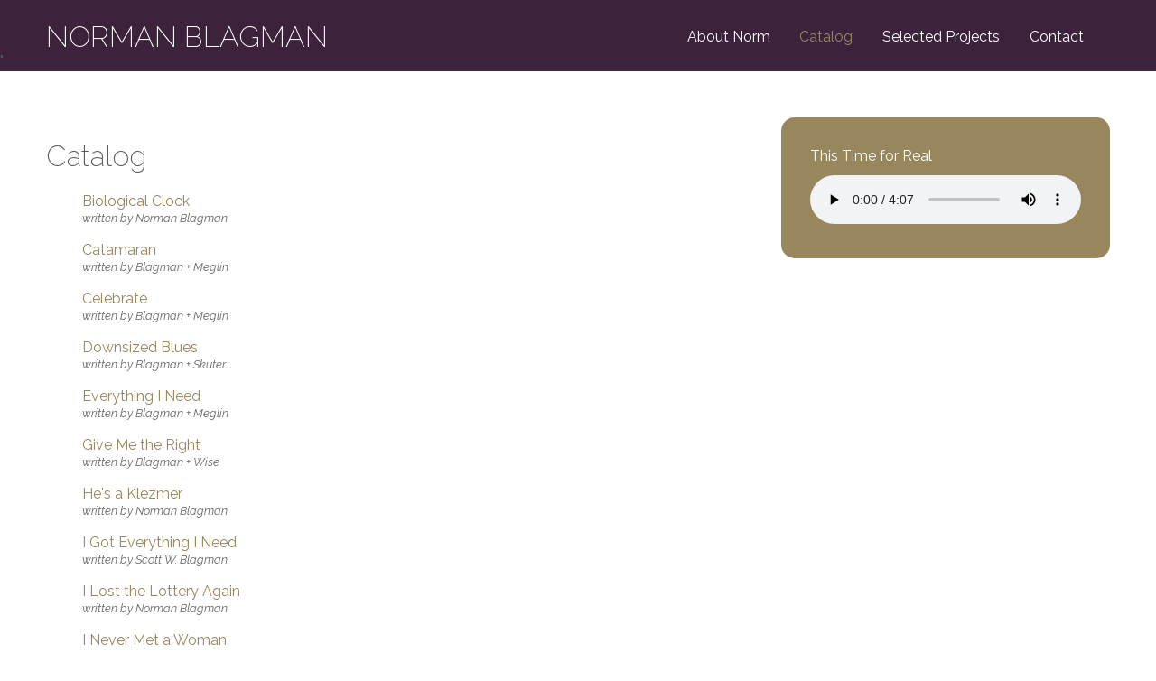

--- FILE ---
content_type: text/html; charset=UTF-8
request_url: https://normanblagman.com/catalog.php?f=This_Time_For_Real.m4a&t=This%20Time%20for%20Real
body_size: 2005
content:
<!DOCTYPE html>

<html>

<head>
	<title>Normal Blagman: Catalog</title>
	
	<meta name="viewport" content="width=device-width, initial-scale=1">
	
	<link rel="stylesheet" type="text/css" href="style.css">
	<link href="https://fonts.googleapis.com/css?family=Raleway:200,400,400i,600,800" rel="stylesheet">
	
	<script type="text/javascript" src="https://code.jquery.com/jquery-latest.js" ></script>
	<script type="text/javascript" src="jquery.cycle2.min.js"></script>
	
	<script language="javascript" type="text/javascript">
		function showMenu() {
			if (document.getElementById("navigation").style.display == "block") {
				document.getElementById("navigation").style.display = "none";
			} else {
				document.getElementById("navigation").style.display = "block";
			}
		}

	 	window.addEventListener("resize", adjustFooter);
		
		function adjustFooter() {
			// Check if body height is higher than window height :) 
			if ($(window).width()>800) {
			
			
				if ($(window).height() > $('#main_content').height())  { 
					$('#footer').css({position: 'fixed'});
				} else {
					$('#footer').css({position: 'relative'});
				}
				
				
				
				if (document.getElementById("hero_timeline")) {
			
					if (  $('#hero').outerHeight() < ($('#hero_timeline').outerHeight()+$('#home_intro').outerHeight()+100)  )  { 
						$('#hero_timeline').css({display: 'none'});

					} else {
						$('#hero_timeline').css({display: 'block'});
						new_height = $('#home_intro').outerHeight() + 100;
						$('#hero_timeline').css({top: new_height+'px'});
					
					}
				}
			
			
			}
			
						
			
			
		}
	

	</script>
</head>


<body onLoad="adjustFooter()">

	<div id="header">
	
		<logo><a href="index.php">Norman Blagman</a></logo>
		
		<mobile_menu>
			<a href="javascript:showMenu();">&#9776;</a>
		</mobile_menu>	
		
		<navigation id="navigation">
			<div class="nav_item"><a href="about-norm.php" >About Norm</a></div>
			<div class="nav_item"><a href="catalog.php" class='current'>Catalog</a></div>
			<div class="nav_item"><a href="projects.php" >Selected Projects</a></div>
			<div class="nav_item"><a href="contact.php" >Contact</a></div>
		</navigation>
		
		<div class="clear-all"></div>"
	</div>
	
	<div id="main_content">


	<div class="interior_copy">
		
		
		<div id='audio_player'><div class='audio_title'>This Time for Real</div><audio src='audio/This_Time_For_Real.m4a' controls width='300' autoplay></audio></div>		
		<h2>Catalog</h2>
		
		<ul class="catalog_list">		
			<li>
				<a href="catalog.php?f=Biological_Clock.m4a&t=Biological Clock">Biological Clock</a><span>written by Norman Blagman</span>
			</li>
			<li>
				<a href="catalog.php?f=Catamaran.m4a&t=Catamaran">Catamaran</a><span>written by Blagman + Meglin</span>
			</li>
			<li>
				<a href="catalog.php?f=Celebrate.m4a&t=Celebrate">Celebrate</a><span>written by Blagman + Meglin</span>
			</li>
			<li>
				<a href="catalog.php?f=Downsized_Blues.m4a&t=Downsized Blues">Downsized Blues</a><span>written by Blagman + Skuter</span>
			</li>
			<li>
				<a href="catalog.php?f=Everything_Thing_I_Need.m4a&t=Everything I Need">Everything I Need</a><span>written by Blagman + Meglin</span>
			</li>
			<li>
				<a href="catalog.php?f=Give_Me_The_Right.m4a&t=Give Me the Right">Give Me the Right</a><span>written by Blagman + Wise</span>
			</li>
			<li>
				<a href="catalog.php?f=Hes_A_Klezmer.m4a&t=He's a Klezmer'">He's a Klezmer</a><span>written by Norman Blagman</span>
			</li>
			<li>
				<a href="catalog.php?f=I_Got_Everything_I_Need.m4a&t=I Got Everything">I Got Everything I Need</a><span>written by Scott W. Blagman</span>
			</li>
			<li>
				<a href="catalog.php?f=I_Lost_the_Lottery_Again.m4a&t=I Lost the Lottery">I Lost the Lottery Again</a><span>written by Norman Blagman</span>
			</li>
			<li>
				<a href="catalog.php?f=I_Never_Met_A_Woman.m4a&t=I Never Met a Woman">I Never Met a Woman</a><span>written by Blagman + Edwing</span>
			</li>
			<li>
				<a href="catalog.php?f=Ill_Always_Be_A_Cowboy.m4a&t=I'll Always Be a Cowboy">I'll Always Be a Cowboy</a><span>written by Norman Blagman</span>
			</li>
			<li>
				<a href="catalog.php?f=Im_Sensational.m4a&t=I'm Sensational">I'm Sensational</a><span>written by Blagman + Meglin</span>
			</li>
			<li>
				<a href="catalog.php?f=It_Aint_Never_Too_Late.m4a&t=It Ain't Never Too Late">It Ain't Never Too Late</a><span>written by Scott W. Blagman</span>
			</li>
			<li>
				<a href="catalog.php?f=Itll_Never_Be_Over_For_Me_01.m4a&t=It'll Never Be Over for Me - version 1">It'll Never Be Over for Me - version 1</a><span>written by Blagman + Bobrick</span>
			</li>
			<li>
				<a href="catalog.php?f=Itll_Never_Be_Over_For_Me_02.m4a&t=It'll Never Be Over for Me - version 2">It'll Never Be Over for Me - version 2</a><span>written by Blagman + Bobrick</span>
			</li>
			<li>
				<a href="catalog.php?f=Its_Not_By_Chance.m4a&t=It's Not By Chance">It's Not By Chance</a><span>written by Norman Blagman</span>
			</li>
			<li>
				<a href="catalog.php?f=Lovers_Storm.m4a&t=Lover's Storm">Lover's Storm</a><span>written by Blagman + Edwing</span>
			</li>
			<li>
				<a href="catalog.php?f=Mello_Cello_Instrumental.m4a&t=Mello Cello - Instrumental">Mello Cello - Instrumental</a><span>written by Norman Blagman</span>
			</li>
			<li>
				<a href="catalog.php?f=Mello_Cello.m4a&t=Mello Cello">Mello Cello</a><span>written by Norman Blagman</span>
			</li>
			<li>
				<a href="catalog.php?f=My_Indian_Friend.m4a&t=My Indian Friend">My Indian Friend</a><span>written by Norman Blagman</span>
			</li>
			<li>
				<a href="catalog.php?f=Never_Never_End.m4a&t=Never Never End">Never Never End</a><span>written by Blagman + Bross</span>
			</li>
			<li>
				<a href="catalog.php?f=Nevermore.m4a&t=Nevermore">Nevermore</a><span>written by Blagman + Bross</span>
			</li>
			<li>
				<a href="catalog.php?f=Play_Me_Blues.m4a&t=Play Me Blues">Play Me Blues</a><span>written by Norman Blagman</span>
			</li>
			<li>
				<a href="catalog.php?f=Put_the_Blame_On_Me_01.m4a&t=Put the Blame on Me - version 1">Put the Blame on Me - version 1</a><span>written by Blagman + Wise</span>
			</li>
			<li>
				<a href="catalog.php?f=Put_the_Blame_On_Me_02.m4a&t=Put the Blame on Me - version 2">Put the Blame on Me - version 2</a><span>written by Blagman + Wise</span>
			</li>
			<li>
				<a href="catalog.php?f=Set_My_Body_Free.m4a&t=Set My Body Free">Set My Body Free</a><span>written by Blagman + Rudolph</span>
			</li>
			<li>
				<a href="catalog.php?f=Set_My_Body_Free_Greek.m4a&t=Set My Body Free - Greek">Set My Body Free - Greek</a><span>written by Blagman + Rudolph + Stavropolis</span>
			</li>
			<li>
				<a href="catalog.php?f=She_Got_A_Boob_Job.m4a&t=She Got a Boob Job">She Got a Boob Job</a><span>written by Norman Blagman</span>
			</li>
			<li>
				<a href="catalog.php?f=The_Man_Id_Rather_Be.m4a&t=The Man I'd Rather Be">The Man I'd Rather Be</a><span>written by Blagman + Meglin</span>
			</li>
			<li>
				<a href="catalog.php?f=This_Time_For_Real.m4a&t=This Time for Real">This Time for Real</a><span>written by Blagman + Meglin</span>
			</li>
			<li>
				<a href="catalog.php?f=Trumpet_Melody.m4a&t=Trumpet Melody">Trumpet Melody</a><span>written by Norman Blagman</span>
			</li>
			<li>
				<a href="catalog.php?f=Twice_My_Size.m4a&t=Twice My Size">Twice My Size</a><span>written by Blagman + Edwing</span>
			</li>
			<li>
				<a href="catalog.php?f=Vaya_Vaya.m4a&t=Vaya Vaya">Vaya Vaya</a><span>written by Blagman + Sauter</span>
			</li>
			<li>
				<a href="catalog.php?f=Whats_The_Score.m4a&t=What's the Score">What's the Score</a><span>written by Blagman + Meglin</span>
			</li>
			<li>
				<a href="catalog.php?f=Where_Once_There_Was_Wine.m4a&t=Where Once There Was Wine">Where Once There Was Wine</a><span>written by Blagman + Meglin</span>
			</li>
		</ul>		
	
				
	</div>





	</div> <!-- main_content -->
	
	<div id="footer">
		<div id="footer_nav">
			<div class="nav_item"><a href="about-norm.php">About Norm</a></div>
			<div class="nav_item"><a href="catalog.php">Catalog</a></div>
			<div class="nav_item"><a href="projects.php">Selected Projects</a></div>
			<div class="nav_item"><a href="contact.php">Contact</a></div>
		</div>
		
		<div id="woody_clark">
			All material ©2026 Woody Clark Music
		</div>
		
		<img id="woody_clark_logo" src="images/woody_clark.png" width="137" height="157" alt="Woody Clark Music">

		<div class="clear-all"></div>
	</div>

</body>

</html>

--- FILE ---
content_type: text/css
request_url: https://normanblagman.com/style.css
body_size: 1648
content:
html, body {
	height: 100%;
}

body {
	font-family: "Raleway", Arial, sans-serif;
	color: #565656;
	padding: 0;
	margin: 0;
	line-height: 1.4em;
}

div#header {
	width: 100%;
	margin: 0 auto;
	background-color: #3c223b;
}

logo {
	display: block;
	float: left;
	width: 10em;
	color: #FFF;
	text-transform: uppercase;
	font-size: 2em;
	font-weight: 200;
	padding: 30px 0 5px 4vw;
}

logo a,
logo a:link {
	color: #FFF;
}

logo a:hover,
logo a:active {
	color: #98865d;
}

navigation {
	display: block;
	float: right;
	width: 30em;
	text-align: right;
	padding-top: 30px;
	padding-right: 4vw;
}

#footer_nav {
	float: left;
	width: 30em;
	text-align: left;
	margin-left: 4vw;
}

#woody_clark {
	float: right;
	width: 20em;
	margin-right: 4vw;
	padding-right: 50px;
}

#woody_clark_logo {
	position: absolute;
	right: 4vw;
	bottom: 0;
}

navigation div.nav_item,
#footer_nav div.nav_item {
	display: inline-block;
	padding: 0 6% 0 0;
	font-size: 1em
}

navigation div.nav_item a,
navigation div.nav_item a:link {
	color: #FFF;
	text-decoration: none;
}

navigation div.nav_item a:hover,
navigation div.nav_item a:active {
	color: #98865d;
}

navigation div.nav_item a.current,
navigation div.nav_item a.current:link {
	color: #98865d;
}

navigation div.nav_item a,
navigation div.nav_item a:link {

}

.error {
	color: #98865d;
	font-size: 1.5em;
}

div#main_content {
	clear: both;
}

div#hero {
	
}


div#page_body {
	width: 1000px;
	max-width: 95%;
	margin: 0 auto;
	padding-bottom: 70px;
}

h2 {
	font-size: 2em;
	line-height: 1em;
	font-weight: 200;
}


input, textarea {
	padding: 0.5em;
	width: 30em;
	font-family: "Raleway";
	max-width: 100%;
}

input[type="button"] {
	background-color: #c7b874;
	color: #433808;
	font-weight: 300;
	padding: 1em 3em;
	font-size: 1em;
	border: 1px solid #433808;
	margin: 20px 0;
	width: auto;
}

input[type="button"]:hover {
	background-color: #3c223b;
	color: #FFF;
	border: 1px solid #FFF;
}

.col_half {
	float: left;
	width: 45%;
	padding-right: 4%;
}

.clear-all {
	width: 100%;
	clear: both;
}


div#footer {
	text-align: center;
	background-color: #e7dfb9;
	padding: 15px 0;
	width: 100%;
	bottom: 0;
	font-size: 0.8em;
	margin-top: 50px;
	position: relative;
}

div#footer span.phone_number {
	letter-spacing: 0.1em;
}

.blue {
	color: #00bce2;
}

.green {
	color: #8cd600;
}

.yellow {
	color: #f9d616;
}


a, a:link {
	color: #98865d;
	text-decoration: none;
	display: inline;
	position: relative;
}

a:active,
a:hover {
	color: #000;
}

mobile_menu {
	display: none;
}

.align_right {
	float: right;
	margin-left: 20px;
	margin-bottom: 20px;
	max-width: 70%;
	height: auto;
}


.align_left {
	float: left;
	margin-right: 20px;
	margin-bottom: 20px;
	max-width: 70%;
	height: auto;
}

.width-50 {
	max-width: 50%;
}

blockquote {
	font-style: italic;
}



/*////////// HOME PAGE /////////////*/

.home_copy,
.interior_copy {
	max-width: 1500px;
	padding: 4vw;
	margin: 0 auto;	
}

#home_credits {
	background-color: #e7dfb9;
	color: #7b6e30;
	text-align: center;
}

#home_credits img {
	padding: 0px 25px;
}

#home_albums {
	background-color: #3c223b;
	color: #FFF;
}

.album_covers {
	margin-top: 30px;
}

.album_covers img {
	width: 18.5%;
	margin: 0 1% 1vw 0;
	height: auto;
}

#hero {
	margin-bottom: 50px;
	position: relative;
}

.hero_image {
	float: left;
	margin-right: 20px;
	z-index: -2;
	position: relative;
	max-width: 100%;
	height: auto;
}

#hero_timeline {
	position: absolute;
	left: 0;
	top: 35em;
	padding: 1vw;
	width: 98%;
	text-align: right;
}

#hero_timeline img {
	height: 200px;
	width: auto;
	margin-left: 20px;
}

#hero_timeline_bg {
	position: absolute;
	top: 0;
	left: 0;
	background-color: #3c223b;
	opacity: 0.5;
	width: 100%;
	height: 100%;
	z-index: -1;
}

#home_intro {
	min-height: 450px;
}

#home_intro h2 {
	margin-top: 0;
}

/*////////// CATALOG /////////////*/

#audio_player {
	position: fixed;
	right: 4%;
	background-color: #98865d;
	color: #FFF;
	padding: 2em;
	border-radius: 15px;
}

.audio_title {
	margin-bottom: 10px;
}

ul.catalog_list {
	list-style: none;
}

ul.catalog_list li {
	margin-bottom: 1em;
}

ul.catalog_list li a {
	display: block;
	line-height: 1em;
}

ul.catalog_list span {
	font-size: 0.8em;
	color: #666;
	font-style: italic;
	display: block;
}


/*////////// PROJECTS /////////////*/

.transliteration {
	background-color: #3c223b;
	padding: 50px 0;
}

.transliteration {
	color: #e7dfb9;
}

.transliteration h2 {
	color: #FFF;
	text-align: center;
}

.cycle-slideshow {
	width: 600px;
	margin: 0 auto;	
}

.slideshow_nav {
	text-align: center;
	padding-bottom: 30px;
}

#prev {
	padding-right: 20px;
}

#next {
	padding-left: 20px;
}


.cycle-slideshow{
	background: #000;
	margin:auto;
	margin-top:10px;
	margin-bottom:10px;
	width:600px;
	border:10px solid #000;
	-moz-border-radius: 10px;
	-webkit-border-radius: 10px;
	border-radius: 10px;
}



@media only screen and (max-width : 1100px)  { 

	

}




@media only screen and (max-width : 800px)  { 
	
	logo {
		width: 6em;
		line-height: 1.1em;
	}

	mobile_menu {
		display: block;
		float: right;
		margin-right: 4vw;
		margin-top: 30px;
		padding: 1em;
		background-color: #FFF;
		border: 1px solid #d4ba9b;
	}
	
	mobile_menu a,
	mobile_menu a:link {
		font-size: 2em;
	}
	
	navigation {
		display: none;
		float: none;
		width: 100%;
		text-align: center;
		padding-top: 110px;
	}

	navigation div.nav_item {
		display: block;
		padding: 0;
		border-bottom: none;
	}

	navigation div.nav_item a,
	navigation div.nav_item a:link {
		background-color: #e7dfb9;
		border-bottom: 1px solid #654016;
		text-align: center;
		color: #654016; 
		display: block;
		padding: 20px 5%;
		width: 90%;
		height: 100%;		
	}

	navigation div.nav_item a:hover,
	navigation div.nav_item a:active {
		background-color: #FFF;
	}

	navigation div.nav_item a.current,
	navigation div.nav_item a.current:link {
		background-color: #FFF;
	}
	
	div#page_body {
		padding-top: 30px;
	}
	
	div#hero_caption span {
		display: block;
		line-height: 1.3em;
	}
	
	div#home_content {
		max-width: 90%;
		margin: 0 auto;
		padding-bottom: 100px;
	}
	
	.cta {
		line-height: 1.4em;
	}

	
	div#footer {
		position: relative;
		padding-bottom: 0;
	}
	
	#footer_nav {
		float: none;
		clear: both;
		width: 100%;
		text-align: center;
	}

	#woody_clark {
		float: none;
		clear: both;
		width: 100%;
		margin-right: 0;
		padding-right: 0;
		text-align: center
	}
	
	#woody_clark_logo {
		position: relative;
	}
	
	.align_right,
	.align_left {
		float: none;
		margin: 0 auto;
		margin-top: 15px;
		margin-bottom: 15px;
		max-width: 100%;
	}
	
	.width-50 {
		max-width: 100%;
	}
	
	.hero_image {
		float: none;
	}
	
	#hero_timeline {
		display: none;
	}
	
	#home_intro h2 {
		margin-top: 20px;
	}
	
	#home_credits img {
		display: block;
		margin: 0 auto;
		
	}
	
	.album_covers img {
		width: 48%;
	}
	
	input[type="button"] {
		width: 100%;
	}
	
	#audio_player {
		position: relative;
		right: auto;
	}

}


